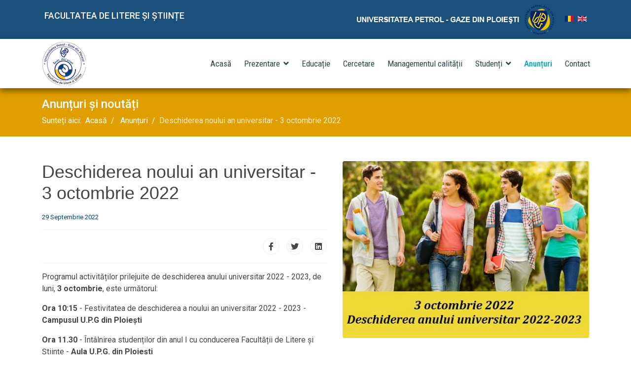

--- FILE ---
content_type: text/html; charset=utf-8
request_url: https://ls.upg-ploiesti.ro/anunturi/deschiderea-noului-an-universitar-3-octombrie-2022
body_size: 5516
content:

<!doctype html>
<html lang="ro-ro" dir="ltr">
    <head>
        <meta charset="utf-8">
        <meta name="viewport" content="width=device-width, initial-scale=1, shrink-to-fit=no">
        <link rel="canonical" href="https://ls.upg-ploiesti.ro/anunturi/deschiderea-noului-an-universitar-3-octombrie-2022">
        <base href="https://ls.upg-ploiesti.ro/anunturi/deschiderea-noului-an-universitar-3-octombrie-2022" />
	<meta http-equiv="content-type" content="text/html; charset=utf-8" />
	<meta name="author" content="Ionita" />
	<meta name="description" content="Facultatea de Litere și Științe" />
	<meta name="generator" content="Joomla! - Open Source Content Management" />
	<title>Deschiderea noului an universitar - 3 octombrie 2022 - Facultatea de Litere și Științe</title>
	<link href="/images/logo-sl-site1.png" rel="shortcut icon" type="image/vnd.microsoft.icon" />
	<link href="/plugins/system/jce/css/content.css?aa754b1f19c7df490be4b958cf085e7c" rel="stylesheet" type="text/css" />
	<link href="//fonts.googleapis.com/css?family=Roboto:100,100i,300,300i,400,400i,500,500i,700,700i,900,900i&amp;display=swap&amp;subset=latin-ext" rel="stylesheet" type="text/css" />
	<link href="//fonts.googleapis.com/css?family=Roboto+Condensed:100,100i,300,300i,400,400i,500,500i,700,700i,900,900i&amp;display=swap&amp;subset=cyrillic-ext" rel="stylesheet" type="text/css" />
	<link href="/templates/shaper_helixultimate/css/bootstrap.min.css" rel="stylesheet" type="text/css" />
	<link href="/templates/shaper_helixultimate/css/font-awesome.min.css" rel="stylesheet" type="text/css" />
	<link href="/templates/shaper_helixultimate/css/fa-v4-shims.css" rel="stylesheet" type="text/css" />
	<link href="/templates/shaper_helixultimate/css/template.css" rel="stylesheet" type="text/css" />
	<link href="/templates/shaper_helixultimate/css/presets/default.css" rel="stylesheet" type="text/css" />
	<link href="/templates/shaper_helixultimate/css/custom.css" rel="stylesheet" type="text/css" />
	<link href="/media/mod_languages/css/template.css?085fa3fd5424881673c967c8be58ccd7" rel="stylesheet" type="text/css" />
	<style type="text/css">
body{font-family: 'Roboto', sans-serif;font-size: 16px;font-weight: 400;font-style: normal;}
h1{font-family: 'Arial', sans-serif;}
.sp-megamenu-parent > li > a, .sp-megamenu-parent > li > span, .sp-megamenu-parent .sp-dropdown li.sp-menu-item > a{font-family: 'Roboto Condensed', sans-serif;font-size: 17px;font-weight: 400;font-style: normal;}
.logo-image {height:90px;}.logo-image-phone {height:90px;}.logo-image {height:90px;}.logo-image-phone {height:90px;}
	</style>
	<script src="/media/jui/js/jquery.min.js?085fa3fd5424881673c967c8be58ccd7" type="text/javascript"></script>
	<script src="/media/jui/js/jquery-noconflict.js?085fa3fd5424881673c967c8be58ccd7" type="text/javascript"></script>
	<script src="/media/jui/js/jquery-migrate.min.js?085fa3fd5424881673c967c8be58ccd7" type="text/javascript"></script>
	<script src="/media/system/js/caption.js?085fa3fd5424881673c967c8be58ccd7" type="text/javascript"></script>
	<script src="/templates/shaper_helixultimate/js/popper.min.js" type="text/javascript"></script>
	<script src="/templates/shaper_helixultimate/js/bootstrap.min.js" type="text/javascript"></script>
	<script src="/templates/shaper_helixultimate/js/main.js" type="text/javascript"></script>
	<script src="/templates/shaper_helixultimate/js/custom.js" type="text/javascript"></script>
	<script type="text/javascript">
jQuery(function($){ initTooltips(); $("body").on("subform-row-add", initTooltips); function initTooltips (event, container) { container = container || document;$(container).find(".hasTooltip").tooltip({"html": true,"container": "body"});} });jQuery(window).on('load',  function() {
				new JCaption('img.caption');
			});template="shaper_helixultimate";
	</script>
	<script id='aioa-adawidget' src='https://www.skynettechnologies.com/accessibility/js/all-in-one-accessibility-js-widget-minify.js?colorcode=&token=&t=83464034&position=top_left' defer> </script>
<!-- Global site tag (gtag.js) - Google Analytics -->
<script async src="https://www.googletagmanager.com/gtag/js?id=G-WCMFY4M357"></script>
<script>
  window.dataLayer = window.dataLayer || [];
  function gtag(){dataLayer.push(arguments);}
  gtag('js', new Date());

  gtag('config', 'G-WCMFY4M357');
</script>
    </head>
    <body class="site helix-ultimate com-content view-article layout-blog task-none itemid-112 ro-ro ltr sticky-header layout-fluid offcanvas-init offcanvs-position-right anunturi article-pic article-max-text">
    
    <div class="body-wrapper">
        <div class="body-innerwrapper">
            <div id="sp-top-bar"><div class="container"><div class="container-inner"><div class="row"><div id="sp-top1" class="col-lg-6"><div class="sp-column text-center text-lg-left"><div class="sp-module text-top"><div class="sp-module-content">

<div class="customtext-top"  >
	<p>FACULTATEA DE LITERE ȘI ȘTIINȚE</p></div>
</div></div></div></div><div id="sp-top2" class="col-lg-6"><div class="sp-column text-center text-lg-right"><div class="sp-module "><div class="sp-module-content">

<div class="custom"  >
	<a href="https://www.upg-ploiesti.ro/" target="_blank" rel="noopener"><img src="/images/upg-logo_facult.png" alt="upg logo facult" /></a></div>
</div></div><div class="sp-module lang-pc"><div class="sp-module-content"><div class="mod-languages">

	<ul class="lang-inline">
						<li class="lang-active" dir="ltr">
			<a href="/anunturi/deschiderea-noului-an-universitar-3-octombrie-2022">
												<img src="/media/mod_languages/images/ro_ro.gif" alt="Română (România)" title="Română (România)" />										</a>
			</li>
								<li dir="ltr">
			<a href="/en/">
												<img src="/media/mod_languages/images/en_gb.gif" alt="English (United Kingdom)" title="English (United Kingdom)" />										</a>
			</li>
				</ul>

</div>
</div></div></div></div></div></div></div></div><header id="sp-header"><div class="container"><div class="container-inner"><div class="row"><div id="sp-logo" class="col-8 col-lg-3"><div class="sp-column"><div class="sp-module text-logo"><div class="sp-module-content">

<div class="customtext-logo"  >
	<div style="text-align: left;">FACULTATEA DE LITERE ȘI ȘTIINȚE</div></div>
</div></div><div class="logo"><a href="/"><img class="logo-image d-none d-lg-inline-block" src="/images/logo-sl-site.png" alt="Facultatea de Litere și Științe"><img class="logo-image-phone d-inline-block d-lg-none" src="/images/logo-sl-site.png" alt="Facultatea de Litere și Științe"></a></div></div></div><div id="sp-menu" class="col-4 col-lg-9"><div class="sp-column"><nav class="sp-megamenu-wrapper" role="navigation"><a id="offcanvas-toggler" aria-label="Navigation" class="offcanvas-toggler-right d-block d-lg-none" href="#"><i class="fa fa-bars" aria-hidden="true" title="Navigation"></i></a><ul class="sp-megamenu-parent menu-animation-fade-up d-none d-lg-block"><li class="sp-menu-item"><a  href="/" >Acasă</a></li><li class="sp-menu-item sp-has-child menu-stud"><a  href="/prezentare" >Prezentare</a><div class="sp-dropdown sp-dropdown-main sp-dropdown-mega sp-menu-right" style="width: 300px;"><div class="sp-dropdown-inner"><div class="row"><div class="col-sm-12"><ul class="sp-mega-group"><li class="item-122 menu_item item-header"><a class="hs-anchor" href="/prezentare#despre-facultate" >Câteva cuvinte despre facultate</a></li><li class="item-124 menu_item item-header"><a class="hs-anchor" href="/prezentare#mesajul-decanului" >Mesajul decanului</a></li><li class="item-123 menu_item item-header"><a class="hs-anchor" href="/prezentare#istoric" >Istoric</a></li><li class="item-159 menu_item item-header"><a  href="/prezentare/departamente2" >Departamente</a></li><li class="item-161 menu_item item-header"><a  href="/prezentare/planul-strategic-si-planul-operational" >Planul strategic și planul operațional</a></li></ul></div></div></div></div></li><li class="sp-menu-item"><a  href="/educatie" >Educație</a></li><li class="sp-menu-item"><a  href="/cercetare" >Cercetare</a></li><li class="sp-menu-item"><a  href="/managementul-calitatii" >Managementul calității</a></li><li class="sp-menu-item sp-has-child menu-stud"><a  href="/studenti" >Studenți</a><div class="sp-dropdown sp-dropdown-main sp-dropdown-mega sp-menu-center" style="width: 600px;left: -300px;"><div class="sp-dropdown-inner"><div class="row"><div class="col-sm-6"><ul class="sp-mega-group"><li class="item-129 menu_item item-header"><a class="hs-anchor" href="/studenti/#orare" >Orare</a></li><li class="item-130 menu_item item-header"><a  href="https://portal.upg-ploiesti.ro/portal/home" target="_blank" >Catalog electronic</a></li><li class="item-132 menu_item item-header"><a  href="/studenti/calendare-verificari-si-examene" >Calendare verificari si examene</a></li><li class="item-131 menu_item item-header"><a class="hs-anchor" href="/studenti/#burse" >Burse</a></li><li class="item-138 menu_item item-header"><a class="hs-anchor" href="/studenti/#oferte_munca" >Oferte locuri de muncă</a></li><li class="item-133 menu_item item-header"><a class="hs-anchor" href="/studenti/#documente_utile" >Documente utile</a></li></ul></div><div class="col-sm-6"><ul class="sp-mega-group"><li class="item-128 menu_item item-header"><a class="hs-anchor" href="/studenti/#tutori" >Tutori</a></li><li class="item-135 menu_item item-header"><a class="hs-anchor" href="/studenti/#practica" >Practica</a></li><li class="item-136 menu_item item-header"><a class="hs-anchor" href="/studenti/#internship" >Programe de internship</a></li><li class="item-137 menu_item item-header"><a class="hs-anchor" href="/studenti/#tabere" >Tabere</a></li><li class="item-140 menu_item item-header"><a  href="https://internationalizare.upg-ploiesti.ro/index.php/programe/despre-programul-erasmus/" target="_blank" >Erasmus</a></li><li class="item-253 menu_item item-header"><a  href="/studenti/an-pregatitor" >An Pregătitor</a></li></ul></div></div></div></div></li><li class="sp-menu-item current-item active"><a  href="/anunturi" > Anunțuri</a></li><li class="sp-menu-item"><a  href="/contact" > Contact</a></li></ul></nav></div></div></div></div></div></header>            <section id="sp-section-1"><div class="row"><div id="sp-title" class="col-lg-12 "><div class="sp-column "><div class="sp-page-title"style="background-color: #e09f00;"><div class="container"><h2 class="sp-page-title-heading">Anunțuri și noutăți</h2>
<ol itemscope itemtype="https://schema.org/BreadcrumbList" class="breadcrumb">
			<li class="float-left">
			Sunteți aici: &#160;
		</li>
	
				<li itemprop="itemListElement" itemscope itemtype="https://schema.org/ListItem" class="breadcrumb-item"><a itemprop="item" href="/" class="pathway"><span itemprop="name">Acasă</span></a>				<meta itemprop="position" content="1">
			</li>
					<li itemprop="itemListElement" itemscope itemtype="https://schema.org/ListItem" class="breadcrumb-item"><a itemprop="item" href="/anunturi" class="pathway"><span itemprop="name"> Anunțuri</span></a>				<meta itemprop="position" content="2">
			</li>
					<li itemprop="itemListElement" itemscope itemtype="https://schema.org/ListItem" class="breadcrumb-item active"><span itemprop="name">Deschiderea noului an universitar - 3 octombrie 2022</span>				<meta itemprop="position" content="3">
			</li>
		</ol>
</div></div></div></div></div></section><section id="sp-main-body"><div class="container"><div class="container-inner"><div class="row"><main id="sp-component" class="col-lg-12 " role="main"><div class="sp-column "><div id="system-message-container">
	</div>
<div class="article-details anunturi article-pic article-max-text" itemscope itemtype="https://schema.org/Article">
	<meta itemprop="inLanguage" content="ro-RO">
	
									<div class="article-full-image float-right"> <img
					 src="/images/anunt_1.jpg" alt="" itemprop="image"> </div>
	
	
		
		<div class="article-header">
					<h1 itemprop="headline">
				Deschiderea noului an universitar - 3 octombrie 2022			</h1>
								
		
	</div>
		<div class="article-can-edit d-flex flex-wrap justify-content-between">
				</div>
			<div class="article-info">

	
		
		
		
		
					<span class="published" title="Publicat: 29 Septembrie 2022">
	<time datetime="2022-09-29T08:13:12+03:00" itemprop="datePublished">
		29 Septembrie 2022	</time>
</span>
				
		
	
			
		
			</div>
	
		
			
		
		
			<div class="article-ratings-social-share d-flex justify-content-end">
			<div class="mr-auto align-self-center">
							</div>
			<div>
				<div class="article-social-share">
	<div class="social-share-icon">
		<ul>
											<li>
					<a class="facebook" onClick="window.open('https://www.facebook.com/sharer.php?u=https://ls.upg-ploiesti.ro/anunturi/deschiderea-noului-an-universitar-3-octombrie-2022','Facebook','width=600,height=300,left='+(screen.availWidth/2-300)+',top='+(screen.availHeight/2-150)+''); return false;" href="https://www.facebook.com/sharer.php?u=https://ls.upg-ploiesti.ro/anunturi/deschiderea-noului-an-universitar-3-octombrie-2022" title="Facebook">
						<span class="fa fa-facebook"></span>
					</a>
				</li>
																											<li>
					<a class="twitter" title="Twitter" onClick="window.open('https://twitter.com/share?url=https://ls.upg-ploiesti.ro/anunturi/deschiderea-noului-an-universitar-3-octombrie-2022&amp;text=Deschiderea%20noului%20an%20universitar%20-%203%20octombrie%202022','Twitter share','width=600,height=300,left='+(screen.availWidth/2-300)+',top='+(screen.availHeight/2-150)+''); return false;" href="https://twitter.com/share?url=https://ls.upg-ploiesti.ro/anunturi/deschiderea-noului-an-universitar-3-octombrie-2022&amp;text=Deschiderea%20noului%20an%20universitar%20-%203%20octombrie%202022">
						<span class="fa fa-twitter"></span>
					</a>
				</li>
																												<li>
						<a class="linkedin" title="LinkedIn" onClick="window.open('https://www.linkedin.com/shareArticle?mini=true&url=https://ls.upg-ploiesti.ro/anunturi/deschiderea-noului-an-universitar-3-octombrie-2022','Linkedin','width=585,height=666,left='+(screen.availWidth/2-292)+',top='+(screen.availHeight/2-333)+''); return false;" href="https://www.linkedin.com/shareArticle?mini=true&url=https://ls.upg-ploiesti.ro/anunturi/deschiderea-noului-an-universitar-3-octombrie-2022" >
							<span class="fa fa-linkedin-square"></span>
						</a>
					</li>
										</ul>
		</div>
	</div>
			</div>
		</div>
	
	<div itemprop="articleBody">
		<p>Programul activităților prilejuite de deschiderea anului universitar 2022 - 2023, de luni, <strong>3 octombrie</strong>, este următorul:</p>
 
<p><strong>Ora 10:15</strong> - Festivitatea de deschiderea a noului an universitar 2022 - 2023 - <strong>Campusul U.P.G din Ploiești</strong></p>
<p><strong>Ora 11.30</strong> - Întâlnirea studenților din anul I cu conducerea Facultății de Litere și Științe - <strong>Aula U.P.G. din Ploiești</strong></p>
<p><a href="https://www.upg-ploiesti.ro/ro/p-r-o-g-r-m-u-l-activitatilor-prilejuite-de-deschiderea-anului-universitar-2022-2023">https://www.upg-ploiesti.ro/ro/p-r-o-g-r-m-u-l-activitatilor-prilejuite-de-deschiderea-anului-universitar-2022-2023</a>&nbsp;</p>	</div>

	
	
				
				
		
	

	<ul class="pager pagenav">
	<li class="previous">
		<a class="hasTooltip" title="Repartizare locuri ERASMUS+ - an universitar 2022-2023" aria-label="Articol precedent: Repartizare locuri ERASMUS+ - an universitar 2022-2023" href="/anunturi/repartizare-locuri-erasmus-an-universitar-2022-2023" rel="prev">
			<span class="icon-chevron-left" aria-hidden="true"></span> <span aria-hidden="true">Prec</span>		</a>
	</li>
	<li class="next">
		<a class="hasTooltip" title="Anunț - concurs de admitere MASTER - 26.09.2022" aria-label="Articolul următor: Anunț - concurs de admitere MASTER - 26.09.2022" href="/anunturi/anunt-concurs-de-admitere-master-26-09-2022" rel="next">
			<span aria-hidden="true">Mai departe</span> <span class="icon-chevron-right" aria-hidden="true"></span>		</a>
	</li>
</ul>
	
				</div>

</div></main></div></div></div></section><footer id="sp-footer"><div class="container"><div class="container-inner"><div class="row"><div id="sp-footer1" class="col-lg-12 "><div class="sp-column "><span class="sp-copyright">© 2026 Facultatea de Litere și Științe, Universitatea Petrol-Gaze din Ploiești</span><div style="font-size: small;">Platformă realizată de <a style="text-decoration: none;" title="Holisun" href="https://www.holisun.com" target="_blank" rel="noopener"><span style="color: #ffffff;">HOLISUN</span></a></div></div></div></div></div></div></footer>        </div>
    </div>

    <!-- Off Canvas Menu -->
    <div class="offcanvas-overlay"></div>
    <div class="offcanvas-menu">
        <a href="#" class="close-offcanvas"><span class="fa fa-remove"></span></a>
        <div class="offcanvas-inner">
                            <div class="sp-module lang-mob"><div class="sp-module-content"><div class="mod-languages">

	<ul class="lang-inline">
						<li class="lang-active" dir="ltr">
			<a href="/anunturi/deschiderea-noului-an-universitar-3-octombrie-2022">
												<img src="/media/mod_languages/images/ro_ro.gif" alt="Română (România)" title="Română (România)" />										</a>
			</li>
								<li dir="ltr">
			<a href="/en/">
												<img src="/media/mod_languages/images/en_gb.gif" alt="English (United Kingdom)" title="English (United Kingdom)" />										</a>
			</li>
				</ul>

</div>
</div></div><div class="sp-module _menu"><div class="sp-module-content"><ul class="menu">
<li class="item-101 default"><a href="/" >Acasă</a></li><li class="item-109 menu-deeper menu-parent"><a href="/prezentare" >Prezentare<span class="menu-toggler"></span></a><ul class="menu-child"><li class="item-122"><a href="/prezentare#despre-facultate" class="hs-anchor">Câteva cuvinte despre facultate</a></li><li class="item-123"><a href="/prezentare#istoric" class="hs-anchor">Istoric</a></li><li class="item-124"><a href="/prezentare#mesajul-decanului" class="hs-anchor">Mesajul decanului</a></li><li class="item-159"><a href="/prezentare/departamente2" >Departamente</a></li><li class="item-161"><a href="/prezentare/planul-strategic-si-planul-operational" >Planul strategic și planul operațional</a></li></ul></li><li class="item-110"><a href="/educatie" >Educație</a></li><li class="item-111"><a href="/cercetare" >Cercetare</a></li><li class="item-121"><a href="/managementul-calitatii" >Managementul calității</a></li><li class="item-115 menu-deeper menu-parent"><a href="/studenti" >Studenți<span class="menu-toggler"></span></a><ul class="menu-child"><li class="item-129"><a href="/studenti/#orare" class="hs-anchor">Orare</a></li><li class="item-130"><a href="https://portal.upg-ploiesti.ro/portal/home" target="_blank" rel="noopener noreferrer">Catalog electronic</a></li><li class="item-132"><a href="/studenti/calendare-verificari-si-examene" >Calendare verificari si examene</a></li><li class="item-131"><a href="/studenti/#burse" class="hs-anchor">Burse</a></li><li class="item-135"><a href="/studenti/#practica" class="hs-anchor">Practica</a></li><li class="item-128"><a href="/studenti/#tutori" class="hs-anchor">Tutori</a></li><li class="item-136"><a href="/studenti/#internship" class="hs-anchor">Programe de internship</a></li><li class="item-137"><a href="/studenti/#tabere" class="hs-anchor">Tabere</a></li><li class="item-138"><a href="/studenti/#oferte_munca" class="hs-anchor">Oferte locuri de muncă</a></li><li class="item-133"><a href="/studenti/#documente_utile" class="hs-anchor">Documente utile</a></li><li class="item-140"><a href="https://internationalizare.upg-ploiesti.ro/index.php/programe/despre-programul-erasmus/" target="_blank" rel="noopener noreferrer">Erasmus</a></li><li class="item-253"><a href="/studenti/an-pregatitor" >An Pregătitor</a></li></ul></li><li class="item-112 current active"><a href="/anunturi" > Anunțuri</a></li><li class="item-113"><a href="/contact" > Contact</a></li></ul>
</div></div>
                    </div>
    </div>

    
    
    
    <!-- Go to top -->
            <a href="#" class="sp-scroll-up" aria-label="Scroll Up"><span class="fa fa-chevron-up" aria-hidden="true"></span></a>
            <script type="text/javascript">
(function(c,d){"JUri"in d||(d.JUri="https://ls.upg-ploiesti.ro/");c.addEventListener("click",function(a){var b=a.target?a.target.closest('[class*="ba-click-lightbox-form-"], [href*="ba-click-lightbox-form-"]'):null;if(b){a.preventDefault();if("pending"==b.clicked)return!1;b.clicked="pending";"formsAppClk"in window?formsAppClk.click(b):(a=document.createElement("script"),a.src=JUri+"components/com_baforms/assets/js/click-trigger.js",a.onload=function(){formsAppClk.click(b)},
c.head.append(a))}})})(document,window);
</script>
</body>
</html>

--- FILE ---
content_type: text/css
request_url: https://ls.upg-ploiesti.ro/templates/shaper_helixultimate/css/presets/default.css
body_size: 4235
content:
/**
 * @package Helix Ultimate Framework
 * @author JoomShaper https://www.joomshaper.com
 * @copyright Copyright (c) 2010 - 2018 JoomShaper
 * @license http://www.gnu.org/licenses/gpl-2.0.html GNU/GPLv2 or Later
 */
body, .sp-preloader {
  background-color: #fff;
  color: #454545;
}
.sp-preloader > div {
  background: #1a507b;
}
.sp-preloader > div:after {
  background: #fff;
}
#sp-top-bar {
  background: #1a507b;
  color: #fff;
}
#sp-top-bar a {
  color: #fff;
}
#sp-header {
  background: #fff;
}
a {
  color: #1a507b;
}
a:hover, a:focus, a:active {
  color: #00aac3;
}
.tags > li {
  display: inline-block;
}
.tags > li a {
  background: rgba(26, 80, 123, 0.1);
  color: #1a507b;
}
.tags > li a:hover {
  background: #00aac3;
}
.article-social-share .social-share-icon ul li a {
  color: #454545;
}
.article-social-share .social-share-icon ul li a:hover, .article-social-share .social-share-icon ul li a:focus {
  background: #1a507b;
}
.pager > li a {
  border: 1px solid #ededed;
  color: #454545;
}
.sp-reading-progress-bar {
  background-color: #1a507b;
}
.sp-megamenu-parent > li > a {
  color: #2c4346;
}
.sp-megamenu-parent > li:hover > a {
  color: #00aac3;
}
.sp-megamenu-parent > li.active > a, .sp-megamenu-parent > li.active:hover > a {
  color: #00aac3;
}
.sp-megamenu-parent .sp-dropdown .sp-dropdown-inner {
  background: #fff;
}
.sp-megamenu-parent .sp-dropdown li.sp-menu-item > a {
  color: #2c4346;
}
.sp-megamenu-parent .sp-dropdown li.sp-menu-item > a:hover {
  color: #00aac3;
}
.sp-megamenu-parent .sp-dropdown li.sp-menu-item.active > a {
  color: #00aac3;
}
.sp-megamenu-parent .sp-mega-group > li > a {
  color: #2c4346;
}
#offcanvas-toggler > .fa {
  color: #2c4346;
}
#offcanvas-toggler > .fa:hover, #offcanvas-toggler > .fa:focus, #offcanvas-toggler > .fa:active {
  color: #00aac3;
}
.offcanvas-menu {
  background-color: #fff;
  color: #2c4346;
}
.offcanvas-menu .offcanvas-inner .sp-module ul > li a, .offcanvas-menu .offcanvas-inner .sp-module ul > li span {
  color: #2c4346;
}
.offcanvas-menu .offcanvas-inner .sp-module ul > li a:hover, .offcanvas-menu .offcanvas-inner .sp-module ul > li span:hover, .offcanvas-menu .offcanvas-inner .sp-module ul > li a:focus, .offcanvas-menu .offcanvas-inner .sp-module ul > li span:focus {
  color: #00aac3;
}
.offcanvas-menu .offcanvas-inner .sp-module ul > li.menu-parent > a > .menu-toggler, .offcanvas-menu .offcanvas-inner .sp-module ul > li.menu-parent > .menu-separator > .menu-toggler {
  color: rgba(44, 67, 70, 0.5);
}
.offcanvas-menu .offcanvas-inner .sp-module ul > li ul li a {
  color: rgba(44, 67, 70, 0.8);
}
.btn-primary, .sppb-btn-primary {
  border-color: #1a507b;
  background-color: #1a507b;
}
.btn-primary:hover, .sppb-btn-primary:hover {
  border-color: #00aac3;
  background-color: #00aac3;
}
ul.social-icons > li a:hover {
  color: #1a507b;
}
.sp-page-title {
  background: #1a507b;
}
.layout-boxed .body-innerwrapper {
  background: #fff;
}
.sp-module ul > li > a {
  color: #454545;
}
.sp-module ul > li > a:hover {
  color: #1a507b;
}
.sp-module .latestnews > div > a {
  color: #454545;
}
.sp-module .latestnews > div > a:hover {
  color: #1a507b;
}
.sp-module .tagscloud .tag-name:hover {
  background: #1a507b;
}
.search .btn-toolbar button {
  background: #1a507b;
}
#sp-footer, #sp-bottom {
  background: #1a507b;
  color: #fff;
}
#sp-footer a, #sp-bottom a {
  color: #85c2ff;
}
#sp-footer a:hover, #sp-bottom a:hover, #sp-footer a:active, #sp-bottom a:active, #sp-footer a:focus, #sp-bottom a:focus {
  color: #fff;
}
#sp-bottom .sp-module-content .latestnews > li > a > span {
  color: #fff;
}
.sp-comingsoon body {
  background-color: #1a507b;
}
.pagination > li > a, .pagination > li > span {
  color: #454545;
}
.pagination > li > a:hover, .pagination > li > span:hover, .pagination > li > a:focus, .pagination > li > span:focus {
  color: #454545;
}
.pagination > .active > a, .pagination > .active > span {
  border-color: #1a507b;
  background-color: #1a507b;
}
.pagination > .active > a:hover, .pagination > .active > span:hover, .pagination > .active > a:focus, .pagination > .active > span:focus {
  border-color: #1a507b;
  background-color: #1a507b;
}
.error-code, .coming-soon-number {
  color: #1a507b;
}


--- FILE ---
content_type: text/css
request_url: https://ls.upg-ploiesti.ro/templates/shaper_helixultimate/css/custom.css
body_size: 14970
content:
/* --- Holisun.com custtom CSS --- */
.sp-module.lang-mob .mod-languages .lang-inline {
    flex-direction: row;
    margin-bottom: 4rem;
    margin-left: 0.6rem;
}
.offcanvas-menu .offcanvas-inner .sp-module.lang-mob ul>li {
    margin-right: 20px;
}
/* --- Custom logo --- */
#sp-top2 .sp-column {
    display: flex;
    align-items: center;
}
#sp-logo {
    max-width: 100%;
}
.logo-image {
    height: 100%;
}
#sp-logo .logo-image-phone {
  height: auto;
}
/* --- Header --- */
#sp-header {
    box-shadow: 0px 5px 12px #00000080;
}
/* --- TOP position 1 --- */
#sp-top1 {
    display: flex;
    padding-left: 0px;
    align-items: center;
}
.customtext-top {
    color: #ffffff;
}
/* --- TOP position 2 --- */
#sp-top2 {
    align-items: center;
    display: flex;
    justify-content: flex-end;
}
.text-top {
  font-size: large;
  line-height: 20px;
  font-weight: 500;
  color: #000000;
}
/* --- Meniul principal --- */
.menu-width1 .sp-dropdown {
    min-width: 320px;
}
.menu-stud .sp-dropdown-inner {
    margin-top: -25px;
    box-shadow: 0 3px 5px 0 rgba(0, 0, 0, 0.51) !important;
    border: 1px solid #00000026;
    border-radius: 0px 0px 5px 5px;
}
.sp-megamenu-parent .sp-mega-group > li > a {
    text-transform: none;
    font-size: 16px;
    font-family: 'Roboto Condensed';
    font-weight: normal;
}
.sp-megamenu-parent .menu-stud .sp-mega-group > li > a:hover {
    color: #00aac3 !important;
}
/* --- Custom BUTTONS ---  */
.btn {
    background: #0082bf;
    border: 1px solid #0082bf;
    color: #fff;
}
.btn:hover {
    background: #00aeff;
    border: 1px solid #00aeff;
    color: #fff;
    box-shadow: 0px 0px 5px #00000061;
}
.img-btn {
    line-height: 30px;
}
.hs-btn-prezentare li a {
    border: 1px solid #63ad42;
    box-shadow: 0 0 10px #00000085;
}
.btn-primary {
  background-color: #02aac3;
  color: #ffffff;
  padding: 10px 20px;
  border-radius: 5px;
  display: inline-flex;
  border: 1px solid #02aac3;
  transition: 300ms;
}
.btn-primary:hover,
.sppb-btn-primary:hover {
    background: #1a507b;
    border: 1px solid;
    border-color: #1a507b;

}
.btn-cv {
    border-color: #29b0c7!important;
    background-color: #29b0c7;
    color: #ffffff !important;
    padding: 5px 10px;
    border-radius: 5px;
    display: inline-flex;
    border: 1px solid;
    box-shadow: 1px 1px 7px #00000078;
    transition: 600ms;
        transition-property: all;
        transition-duration: 600ms;
        transition-timing-function: cubic-bezier(0.29, -0.02, 0, 1.04);
        transition-delay: 30ms;
}
.btn-cv:hover {
    border-color: #cededd !important;
    background-color: #f7f7f7;
    color: #0591a9 !important;
    box-shadow: 1px 1px 3px #00000026;
}
.bold-button .sppb-btn-custom {
    font-weight: 700;
    padding: 10px 60px;
}
.color-bar .sppb-progress-bar-success {
    background-color: #754a75;
}
.color-bar1 .sppb-progress-bar-success {
    background-color: #005983;
}
.sppb-progress.color-bar,
.sppb-progress.color-bar1 {
    height: 50px !important;
}
.btn-iarna {
    display: inline-block;
    background: #025a83;
    border: 1px solid #025a83;
    color: #fff;
    padding: 10px 45px;
    border-radius: 5px;
    box-shadow: 1px 1px 3px #525252;
    transition: 200ms;
}
.btn-iarna:hover{
    background: #007db7;
    color: #ffffff;
    border: 1px solid #007db7;
    padding: 10px 45px;
    box-shadow: 1px 1px 3px #525252;
}
.btn-iarna:active,
.btn-iarna:focus {
    background: #0093d8;
    color: #fff;
    box-shadow: none;
    border: 1px solid #0093d8;
}
.btn-vara {
    display: inline-block;
    background: #fbb500;
    border: 1px solid #fbb500;
    color: #fff;
    padding: 10px 45px;
    border-radius: 5px;
    box-shadow: 1px 1px 3px #525252;
    transition: 200ms;
}
.btn-vara:hover{
    background: #ffcc4a;
    color: #000;
    border: 1px solid #ffcc4a;
    padding: 10px 45px;
    box-shadow: 1px 1px 3px #525252;
}
.btn-vara:active,
.btn-vara:focus {
    background: #ffe192;
    color: #000000;
    box-shadow: none;
    border: 1px solid #ffe192;
}
.btn-reexam {
    display: inline-block;
    background: #b58000;
    border: 1px solid #b58000;
    color: #fff;
    padding: 10px 45px;
    border-radius: 5px;
    box-shadow: 1px 1px 3px #525252;
    transition: 200ms;
}
.btn-reexam:hover{
    background: #f9b800;
    color: #000000;
    border: 1px solid #f9b800;
    padding: 10px 45px;
    box-shadow: 1px 1px 3px #525252;
}
.btn-reexam:active,
.btn-reexam:focus {
    background: #9e9a95;
    color: #505050;
    box-shadow: none;
    border: 1px solid #9e9a95;
}
.btn-master1 {
    display: inline-block;
    background: #006877;
    border: 1px solid #006877;
    color: #fff;
    padding: 10px 45px;
    border-radius: 5px;
    box-shadow: 1px 1px 3px #525252;
    transition: 200ms;
}
.btn-master1:hover{
    background: #008194;
    color: #ffffff;
    border: 1px solid #008194;
    padding: 10px 45px;
    box-shadow: 1px 1px 3px #525252;
}
.btn-master1:active,
.btn-master1:focus {
    background: #129fb3;
    color: #fff;
    box-shadow: none;
    border: 1px solid #129fb3;
}
.btn-master2 {
    display: inline-block;
    background: #f9a100;
    border: 1px solid #f9a100;
    color: #fff;
    padding: 10px 45px;
    border-radius: 5px;
    box-shadow: 1px 1px 3px #525252;
    transition: 200ms;
}
.btn-master2:hover{
    background: #ffbc6a;
    color: #000;
    border: 1px solid #ffbc6a;
    padding: 10px 45px;
    box-shadow: 1px 1px 3px #525252;
}
.btn-master2:active,
.btn-master2:focus {
    background: #d4b897;
    color: #505050;
    box-shadow: none;
    border: 1px solid #d4b897;
}
.btn-master3 {
    display: inline-block;
    background: #003e76;
    border: 1px solid #003e76;
    color: #fff;
    padding: 10px 45px;
    border-radius: 5px;
    box-shadow: 1px 1px 3px #525252;
    transition: 200ms;
}
.btn-master3:hover{
    background: #1765ab;
    color: #ffffff;
    border: 1px solid #1765ab;
    padding: 10px 45px;
    box-shadow: 1px 1px 3px #525252;
}
.btn-master3:active,
.btn-master3:focus {
    background: #4390d8;
    color: #fff;
    box-shadow: none;
    border: 1px solid #4390d8;
}
.btn-studenti1 {
    display: inline-block;
    background: #007f92;
    border: 1px solid #007f92;
    color: #fff;
    padding: 10px 45px;
    border-radius: 5px;
    box-shadow: 1px 1px 3px #525252;
    transition: 200ms;
}
.btn-studenti1:hover {
    background: #00a6bf;
    color: #ffffff;
    border: 1px solid #00a6bf;
    padding: 10px 45px;
    box-shadow: 1px 1px 3px #525252;
}
.butoane-mai-mari .btn-studenti1,
.butoane-mai-mari .btn,
.butoane-mai-mari .btn-vara,
.butoane-mai-mari .btn-iarna,
.butoane-mai-mari .btn-reexam,
.butoane-mai-mari .btn-master1,
.butoane-mai-mari .btn-master2,
.butoane-mai-mari .btn-master3 {
    min-width: 50%;
}
.btn-inactiv {
  display: inline-block;
  background: #efefef;
  border: 1px solid #efefef;
  color: #454545;
  padding: 10px 45px;
  border-radius: 5px;
  box-shadow: 1px 1px 3px #525252;
  transition: 200ms;
}
.btn-inactiv:hover {
  cursor: no-drop;
  background: #efefef;
  border: 1px solid #efefef;
  color: #454545;
  transition: 200ms;
}
/* ---- Custom links ----- */
.chimie-link a {
    color: #0591a9;
}
.chimie-link a:hover {
    color: #003e77;
}
.hs-egalare-coloane .sppb-column-addons > div,
.hs-egalare-coloane .sppb-column-addons > div > div,
.hs-egalare-coloane .sppb-column-addons > div > div .sppb-addon-feature {
  height: 100%;
}
.hs-egalare-coloane .sppb-column-addons > div > div .sppb-addon-feature > .sppb-addon-content {
  height: 100%;
  display: flex;
  flex-direction: column;
}
.hs-egalare-coloane .sppb-column-addons > div > div .sppb-addon-feature > .sppb-addon-content .sppb-media-content {
  flex: 1;
  display: flex;
  flex-direction: column;
  justify-content: space-between;
  align-items: center;
}
.hs-egalare-col-nav .sppb-addon-wrapper,
.hs-egalare-col-nav .sppb-addon-wrapper div,
.hs-egalare-col-nav .sppb-addon-wrapper .sppb-link-list-wrap,
.hs-egalare-col-nav .sppb-addon-wrapper .sppb-link-list-wrap ul,
.hs-egalare-col-nav .sppb-addon-wrapper .sppb-link-list-wrap li {
  height: 100%;
}
.hs-egalare-col-nav .sppb-addon-wrapper .sppb-link-list-wrap li a {
  height: 100%;
  /*display: flex;
  flex-direction: column;*/
}
 /* --- HOMEPAGE FLEX BOX --- */
.hs-features .sppb-addon-wrapper {
    transition: .3s;
    box-shadow: 0px 7px 10px #0000004d;
}
.hs-features .sppb-addon-wrapper:hover {
	box-shadow: 0 50px 60px -20px rgba(0, 0, 0, 0.15) !important;
	transform: translateY(-10px);
}
 /* --- HOMEPAGE FLEX BOX --- END */
/* --- IMAGE + --- */
.special-img img {
    box-shadow: 0 0 15px #00000091;
    border: 1px solid #fff;
}
.img-hs1 img {
  box-shadow: 0px 4px 10px 0px #00000042;
  border: 1px solid #ffffff;
}
.hs-feature-image img {
  max-width: 250px;
  border-radius: 100%;
  border: 1px solid #ffffff;
  box-shadow: 0 0 15px #a9a9a9;
}
/* --- IMAGE + --- END */
/*-------HOMEPAGE ACCORDION----------*/
.hs-home-accordion.sppb-addon-accordion .sppb-panel-heading.active .sppb-panel-title,
.hs-home-accordion.sppb-addon-accordion .sppb-panel-heading:hover .sppb-panel-title {
    opacity: 1;
}
.hs-home-accordion.sppb-addon-accordion .sppb-panel-heading .sppb-panel-title {
    opacity: 0.9;
    transition: 0.3s;
}
/*-------END HOMEPAGE ACCORDION------*/
/*-------CONTACT FORM--------*/
.hs-form-contact .ba-field-container textarea {
  min-height: unset;
}
/*------END CONTACT FORM----------*/
/* --- Anunturi blog --- */
.article-max-text .article-introtext {
    margin-bottom: 10px;
    overflow: hidden;
    text-overflow: ellipsis;
    display: -webkit-box;
    -webkit-box-orient: vertical;
    -webkit-line-clamp: 5;
    max-height: 10.45em;
}
.published {
    color: #003e77;
}
.anunturi #sp-main-body {
  padding: 50px 0;
}
.anunturi .article-list .article {
    border: 1px solid #e0e0e0;
    border-radius: 5px;
    box-shadow: 0px 0px 10px #6d6d6d52;
}
.anunturi .article-introtext p {
    padding-bottom: 1.5rem;
}
.anunturi .article-list .article .readmore a {
    display: inline-block;
    font-size: 16px;
    font-weight: 400;
    padding: 15px 25px 15px 25px;
    color: #13acc4;
    border-radius: 5px;
    border: 1px solid #13acc4;
}
.anunturi .article-list .article .readmore a:hover {
    transition: 0.5s;
    display: inline-block;
    background: #13acc4;
    color: #fff;
    border-radius: 5px;
    border: 1px solid #13acc4;
}
.anunturi .article-introtext p {
    text-align: justify;
    overflow: hidden;
    display: -webkit-box;
        -webkit-line-clamp: 7;
        -webkit-box-orient: vertical;
}
.anunturi .sp-page-title {
    padding: 20px 0px;
}
.article-pic .article-intro-image img,
.article-list .article-feature-gallery img {
  height: 12.3rem;
  width: 100%;
  object-fit: cover;
}
.article-pic .article-details .article-full-image img {
    /*max-width: 50%;*/
    max-width: 500px;
    float: right;
    margin-left: 2rem;
    margin-bottom: 1rem;
}
.article-details .article-feature-gallery img {
  height: 400px;
  margin: 0 auto;
  object-fit: cover;
}
/*--------------EDUCATION----------------*/
.hs-education-topNav.sppb-link-list-wrap ul li.hs-topNav-item {
	width: 100%;
}
.hs-education-topNav.sppb-link-list-wrap ul li.hs-topNav-item a {
  width: 100%;
}
.hs-education .sppb-addon-content p:first-child a {
  font-size: 25px;
  line-height: 35px;
}
.sppb-addon-accordion.hs-accordion-2icons .sppb-panel-heading .sppb-panel-title::after {
  content: '\f054';
  font-family: "Font Awesome 5 Free";
  font-weight: 900;
  font-size: 20px;
  float: right;
  transition: .4s;
}
.sppb-addon-accordion.hs-accordion-2icons .sppb-panel-heading.active .sppb-panel-title::after {
  transform: rotate(90deg);
}
.custom-link-color a {
    color: #c7ffb4;
}
.custom-link-color a:hover {
    color: #ffffff;
}
/*------------END EDUCATION--------------*/
/*-------------STUDENTI-----------------*/
.hs-careers .sppb-addon-content {
  display: flex;
  flex-direction: column;
  align-items: center;
}
.studenti-subheader .sppb-title-subheading {
    font-weight: 600;
}
.link-hover a {
  position: relative;
  text-decoration: none;
  color: #0168a3;
  padding: 1px 4px;
  line-height: 2.3rem;
}
.link-hover a:before {
  content: '';
  position: absolute;
  top: 0px;
  left: 0px;
  width: 0px;
  height: 100%;
  background: #fff;
  transition: all .5s;
  z-index: -1;
}
.link-hover a:hover:before {
  width: 100%;
}
/*-----------END STUDENTI--------------*/
/* --- OffCanvas --- */
.offcanvas-menu .offcanvas-inner .sp-module ul > li a, .offcanvas-menu .offcanvas-inner .sp-module ul > li span {
    font-size: 1.3rem;
    padding: 5px 0px;
}
.offcanvas-menu .offcanvas-inner .sp-module ul > li ul li  a {
    font-size: 1.1rem;
    padding: 8px 0px;
    line-height: 1.1rem;
    font-weight: 400;
    color: #212121;
}
.offcanvas-menu .offcanvas-inner {
    margin-top: 4rem;
    padding: 10px;
}
/* --- OffCanvas ---  END --- */
/* PREZENTARE */
.hs-prezentare-specializari .sppb-column-addons {
  display: flex;
  flex-direction: column;
}
.hs-prezentare-specializari .sppb-addon-wrapper,
.hs-prezentare-specializari .sppb-addon-wrapper > div {
  display: flex;
  flex-direction: column;
  flex-basis: 100%;
}
.title-contur .sppb-addon-title {
    text-shadow: 0 0 5px black;
}
/* END PREZENTARE */
/* --- Departamente --- */
.text-enhancement {
    text-shadow: 0px 1px 0 rgb(0 0 0), 0px -1px 0 rgb(0,0,0), 1px 0px 0 rgb(0,0,0), -1px 0px 0 rgb(0,0,0), 1px 1px 0 rgb(0,0,0), 1px -1px 0 rgb(0,0,0), -1px 1px 0 rgb(0,0,0), -1px -1px 0 rgb(0,0,0), 2px 2px 3px rgba(0,0,0,1) ;
    -moz-text-shadow: 0px 1px 0 rgb(0,0,0),0px -1px 0 rgb(0,0,0),1px 0px 0 rgb(0,0,0),-1px 0px 0 rgb(0,0,0),1px 1px 0 rgb(0,0,0),1px -1px 0 rgb(0,0,0),-1px 1px 0 rgb(0,0,0),-1px -1px 0 rgb(0,0,0),2px 2px 1px rgba(0,0,0,1);
}
/* --- Departamente --- END ---*/

/* --- Pentru DISPOZITIVE MOBILE ---  */
@media (min-width: 992px) {
  .text-logo {
    display: none !important;
  }
  .sp-megamenu-parent > li > a, .sp-megamenu-parent > li > span {
    padding: 0 13px;
  }
}
@media (max-width: 991px) {
    .lang-pc {
    display: none !important;
    }
  .text-top {
    display: none !important;
  }
  #sp-logo .sp-column {
    display: flex;
    align-items: center;
  }
  .text-logo {
    order: 2;
    margin-left: 10px;
    font-weight: 500;
    line-height: 20px;
    font-size: smaller;
  }

  .article-pic .article-details .article-full-image img {
    max-width: 100%;
    margin-bottom: 1rem;
  }
}
@media (max-width: 575px) {
  .sp-slider.hs-homepage-silder .sppb-sp-slider-title {
    font-size: 20px !important;
    line-height: 30px !important;
  }
}
@media (max-width: 360px) {
    .col-11 {
        flex: 0 0 86.666667%;
    }
    .text-logo {
      order: 2;
      margin-left: 0px;
      font-weight: 500;
      line-height: 15px;
      font-size: x-small;
    }
    #sp-logo .logo-image-phone {
        height: 60px;
        margin-right: 5px;
    }
}
/* --- Pentru DISPOZITIVE MOBILE --- END --- */


--- FILE ---
content_type: application/javascript
request_url: https://ls.upg-ploiesti.ro/templates/shaper_helixultimate/js/custom.js
body_size: 1339
content:
jQuery(function($) {
  // Get the height of the header
  var headerHeight = $("#sp-header").height();
  $(document).ready(function(){
    $('a[href*=#].hs-anchor:not([href=#])').click(function() {
      if (location.pathname.replace(/^\//,'') == this.pathname.replace(/^\//,'') || location.hostname == this.hostname) {
        var target = $(this.hash);
        target = target.length ? target : $('[name=' + this.hash.slice(1) +']');
        if (target.length) {
          $('html, body').animate({scrollTop: target.offset().top - headerHeight}, 500);
          return false;
        }
      }
    });
    $('.hs-anchor2 a[href*=#]:not([href=#])').click(function() {
      if (location.pathname.replace(/^\//,'') == this.pathname.replace(/^\//,'') || location.hostname == this.hostname) {
        var target = $(this.hash);
        target = target.length ? target : $('[name=' + this.hash.slice(1) +']');
        if (target.length) {
          $('html, body').animate({scrollTop: target.offset().top - headerHeight}, 500);
          return false;
        }
      }
    });
  });
  $(window).load(function(){
    function goToByScroll(id){
      $("html, body").animate({scrollTop: $("#"+id).offset().top - headerHeight}, 500);
    }
    if(window.location.hash != '') {
      goToByScroll(window.location.hash.substr(1));
    }
  });
});
